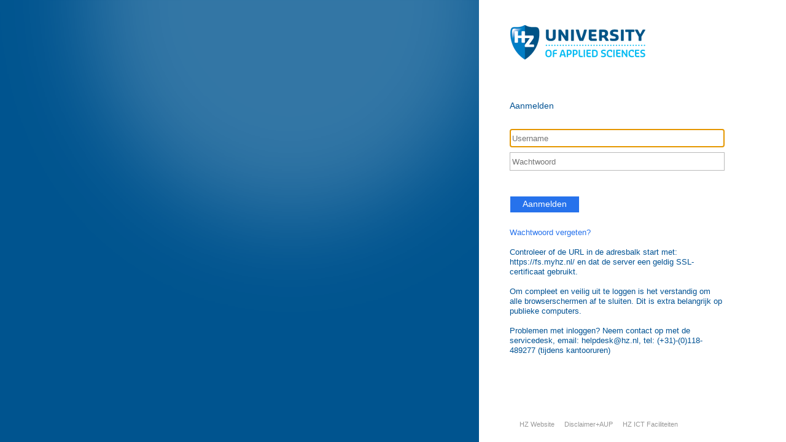

--- FILE ---
content_type: text/html; charset=utf-8
request_url: https://fs.myhz.nl/adfs/oauth2/authorize/?resource=urn%3AWebservice-hz_portal&state=99ecb24111499c23cef4aca7d86ed4e6&scope=openid&response_type=code&approval_prompt=auto&redirect_uri=https%3A%2F%2Fhz.nl%2Fhz-sso%2Fauth%2Fadfs%2Fcallback&client_id=5Ad82153-28ea-4c8b-8c4d-d9675b210b79
body_size: 33231
content:
 <!DOCTYPE html>
<html lang="nl-NL">
    <head>
        <meta http-equiv="X-UA-Compatible" content="IE=edge"/>
        <meta name="viewport" content="width=device-width, initial-scale=1.0, user-scalable=1"/>
        <meta http-equiv="content-type" content="text/html;charset=UTF-8" />
        <meta http-equiv="cache-control" content="no-cache,no-store"/>
        <meta http-equiv="pragma" content="no-cache"/>
        <meta http-equiv="expires" content="-1"/>
        <meta name='mswebdialog-title' content='Connecting to HZ University of Applied Sciences'/>

        <title>Aanmelden</title>
        <script type='text/javascript'>
//<![CDATA[
function LoginErrors(){this.userNameFormatError = 'Voer uw gebruikers-id met de indeling \u0026#39;domein\\gebruiker\u0026#39; of \u0026#39;gebruiker@domein\u0026#39; in.'; this.passwordEmpty = 'Voer uw wachtwoord in.'; this.passwordTooLong = 'Wachtwoord is te lang (\u0026gt; 128 tekens).';}; var maxPasswordLength = 128;
//]]>
</script>

<script type='text/javascript'>
//<![CDATA[
// Copyright (c) Microsoft Corporation.  All rights reserved.
function InputUtil(errTextElementID, errDisplayElementID) {

    if (!errTextElementID)  errTextElementID = 'errorText'; 
    if (!errDisplayElementID)  errDisplayElementID = 'error'; 

    this.hasFocus = false;
    this.errLabel = document.getElementById(errTextElementID);
    this.errDisplay = document.getElementById(errDisplayElementID);
};
InputUtil.prototype.canDisplayError = function () {
    return this.errLabel && this.errDisplay;
}
InputUtil.prototype.checkError = function () {
    if (!this.canDisplayError){
        throw new Error ('Error element not present');
    }
    if (this.errLabel && this.errLabel.innerHTML) {
        this.errDisplay.style.display = '';        
        var cause = this.errLabel.getAttribute('for');
        if (cause) {
            var causeNode = document.getElementById(cause);
            if (causeNode && causeNode.value) {
                causeNode.focus();
                this.hasFocus = true;
            }
        }
    }
    else {
        this.errDisplay.style.display = 'none';
    }
};
InputUtil.prototype.setInitialFocus = function (input) {
    if (this.hasFocus) return;
    var node = document.getElementById(input);
    if (node) {
        if ((/^\s*$/).test(node.value)) {
            node.focus();
            this.hasFocus = true;
        }
    }
};
InputUtil.prototype.setError = function (input, errorMsg) {
    if (!this.canDisplayError) {
        throw new Error('Error element not present');
    }
    input.focus();

    if (errorMsg) {
        this.errLabel.innerHTML = errorMsg;
    }
    this.errLabel.setAttribute('for', input.id);
    this.errDisplay.style.display = '';
};
InputUtil.makePlaceholder = function (input) {
    var ua = navigator.userAgent;

    if (ua != null && 
        (ua.match(/MSIE 9.0/) != null || 
         ua.match(/MSIE 8.0/) != null ||
         ua.match(/MSIE 7.0/) != null)) {
        var node = document.getElementById(input);
        if (node) {
            var placeholder = node.getAttribute("placeholder");
            if (placeholder != null && placeholder != '') {
                var label = document.createElement('input');
                label.type = "text";
                label.value = placeholder;
                label.readOnly = true;
                label.style.position = 'absolute';
                label.style.borderColor = 'transparent';
                label.className = node.className + ' hint';
                label.tabIndex = -1;
                label.onfocus = function () { this.nextSibling.focus(); };

                node.style.position = 'relative';
                node.parentNode.style.position = 'relative';
                node.parentNode.insertBefore(label, node);
                node.onkeyup = function () { InputUtil.showHint(this); };
                node.onblur = function () { InputUtil.showHint(this); };
                node.style.background = 'transparent';

                node.setAttribute("placeholder", "");
                InputUtil.showHint(node);
            }
        }
    }
};
InputUtil.focus = function (inputField) {
    var node = document.getElementById(inputField);
    if (node) node.focus();
};
InputUtil.hasClass = function(node, clsName) {
    return node.className.match(new RegExp('(\\s|^)' + clsName + '(\\s|$)'));
};
InputUtil.addClass = function(node, clsName) {
    if (!this.hasClass(node, clsName)) node.className += " " + clsName;
};
InputUtil.removeClass = function(node, clsName) {
    if (this.hasClass(node, clsName)) {
        var reg = new RegExp('(\\s|^)' + clsName + '(\\s|$)');
        node.className = node.className.replace(reg, ' ');
    }
};
InputUtil.showHint = function (node, gotFocus) {
    if (node.value && node.value != '') {
        node.previousSibling.style.display = 'none';
    }
    else {
        node.previousSibling.style.display = '';
    }
};
InputUtil.updatePlaceholder = function (input, placeholderText) {
    var node = document.getElementById(input);
    if (node) {
        var ua = navigator.userAgent;
        if (ua != null &&
            (ua.match(/MSIE 9.0/) != null ||
            ua.match(/MSIE 8.0/) != null ||
            ua.match(/MSIE 7.0/) != null)) {
            var label = node.previousSibling;
            if (label != null) {
                label.value = placeholderText;
            }
        }
        else {
            node.placeholder = placeholderText;
        }
    }
};

//]]>
</script>


        
        <link rel="stylesheet" type="text/css" href="/adfs/portal/css/style.css?id=08801C710963C657FE90FB2D8184449B97F990B8C0263E2CD0361A60D4E8A1ED" /><style>.illustrationClass {background-image:url(/adfs/portal/illustration/illustration.png?id=F3CBAFBB92ECABBA5512BB4E44869F88707EC08656ABA151A669AE51449EB55A);}</style>

    </head>
    <body dir="ltr" class="body">
    <div id="noScript" style="position:static; width:100%; height:100%; z-index:100">
        <h1>JavaScript is vereist</h1>
        <p>JavaScript is vereist. Deze webbrowser ondersteunt JavaScript niet of  JavaScript is niet ingeschakeld in deze webbrowser.</p>
        <p>Raadpleeg de Help van uw webbrowser om erachter te komen of uw webbrowser JavaScript ondersteunt of hoe u JavaScript inschakelt.</p>
    </div>
    <script type="text/javascript" language="JavaScript">
         document.getElementById("noScript").style.display = "none";
    </script>
    <div id="fullPage">
        <div id="brandingWrapper" class="float">
            <div id="branding"></div>
        </div>
        <div id="contentWrapper" class="float">
            <div id="content">
                <div id="header">
                    <img class='logoImage' id='companyLogo' src='/adfs/portal/logo/logo.png?id=9632BE49D5FED89302CC507ED9275DB30D27FA28179A46725BC50E665072FC4C' alt='HZ University of Applied Sciences'/>
                </div>
                <main>
                    <div id="workArea">
                        
    <div id="authArea" class="groupMargin">
        
        
        
    <div id="loginArea">        
        <div id="loginMessage" class="groupMargin">Aanmelden</div>

        <form method="post" id="loginForm" autocomplete="off" novalidate="novalidate" onKeyPress="if (event && event.keyCode == 13) Login.submitLoginRequest();" action="/adfs/oauth2/authorize/?resource=urn%3AWebservice-hz_portal&state=99ecb24111499c23cef4aca7d86ed4e6&scope=openid&response_type=code&approval_prompt=auto&redirect_uri=https%3A%2F%2Fhz.nl%2Fhz-sso%2Fauth%2Fadfs%2Fcallback&client_id=5Ad82153-28ea-4c8b-8c4d-d9675b210b79&client-request-id=99b296b7-21d2-4cf9-9190-00800000009f" >
            <div id="error" class="fieldMargin error smallText">
                <span id="errorText" for="" aria-live="assertive" role="alert"></span>
            </div>

            <div id="formsAuthenticationArea">
                <div id="userNameArea">
                    <label id="userNameInputLabel" for="userNameInput" class="hidden">Gebruikersaccount</label>
                    <input id="userNameInput" name="UserName" type="email" value="" tabindex="1" class="text fullWidth"
                        spellcheck="false" placeholder="iemand@example.com" autocomplete="off"/>
                </div>

                <div id="passwordArea">
                    <label id="passwordInputLabel" for="passwordInput" class="hidden">Wachtwoord</label>
                    <input id="passwordInput" name="Password" type="password" tabindex="2" class="text fullWidth"
                        placeholder="Wachtwoord" autocomplete="off"/>
                </div>
                <div id="kmsiArea" style="display:none">
                    <input type="checkbox" name="Kmsi" id="kmsiInput" value="true" tabindex="3" />
                    <label for="kmsiInput">Aangemeld blijven</label>
                </div>
                <div id="submissionArea" class="submitMargin">
                    <span id="submitButton" class="submit" tabindex="4" role="button"
                        onKeyPress="if (event && event.keyCode == 32) Login.submitLoginRequest();"
                        onclick="return Login.submitLoginRequest();">Aanmelden</span>
                </div>
            </div>
            <input id="optionForms" type="hidden" name="AuthMethod" value="FormsAuthentication"/>
        </form>

             <div id="authOptions">
         <form id="options" method="post" action="https://fs.myhz.nl:443/adfs/oauth2/authorize/?resource=urn%3AWebservice-hz_portal&state=99ecb24111499c23cef4aca7d86ed4e6&scope=openid&response_type=code&approval_prompt=auto&redirect_uri=https%3A%2F%2Fhz.nl%2Fhz-sso%2Fauth%2Fadfs%2Fcallback&client_id=5Ad82153-28ea-4c8b-8c4d-d9675b210b79&client-request-id=99b296b7-21d2-4cf9-9190-00800000009f">
             <script type="text/javascript">
                function SelectOption(option) {
                    var w = document.getElementById('waitingWheelDiv');
                    if(w) w.style.display = 'inline';
                    var i = document.getElementById('optionSelection');
                    i.value = option;
                    document.forms['options'].submit();
                    return false;
                }
             </script>
             <input id="optionSelection" type="hidden" name="AuthMethod" />
             <input id="userNameInputOptionsHolder" name="UserName" value="" type="hidden"/>
             <div id='authOptionLinks' class='groupMargin'><div id="waitingWheelDiv" style="display: none;"><div id="WaitingWheel">
    <!-- NOTE: This style portion is identical to cookie pull page, they are not in shared css file because of legacy dependancies for custom themes-->
    <!-- CSS for small "waiting" wheel -->
    <style>
        #floatingCirclesG {
            position: relative;
            width: 125px;
            height: 125px;
            margin: auto;
            transform: scale(0.4);
            -o-transform: scale(0.4);
            -ms-transform: scale(0.4);
            -webkit-transform: scale(0.4);
            -moz-transform: scale(0.4);
        }

        .f_circleG {
            position: absolute;
            height: 22px;
            width: 22px;
            border-radius: 12px;
            -o-border-radius: 12px;
            -ms-border-radius: 12px;
            -webkit-border-radius: 12px;
            -moz-border-radius: 12px;
            animation-name: f_fadeG;
            -o-animation-name: f_fadeG;
            -ms-animation-name: f_fadeG;
            -webkit-animation-name: f_fadeG;
            -moz-animation-name: f_fadeG;
            animation-duration: 1.2s;
            -o-animation-duration: 1.2s;
            -ms-animation-duration: 1.2s;
            -webkit-animation-duration: 1.2s;
            -moz-animation-duration: 1.2s;
            animation-iteration-count: infinite;
            -o-animation-iteration-count: infinite;
            -ms-animation-iteration-count: infinite;
            -webkit-animation-iteration-count: infinite;
            -moz-animation-iteration-count: infinite;
            animation-direction: normal;
            -o-animation-direction: normal;
            -ms-animation-direction: normal;
            -webkit-animation-direction: normal;
            -moz-animation-direction: normal;
        }

        #frotateG_01 {
            left: 0;
            top: 51px;
            animation-delay: 0.45s;
            -o-animation-delay: 0.45s;
            -ms-animation-delay: 0.45s;
            -webkit-animation-delay: 0.45s;
            -moz-animation-delay: 0.45s;
        }

        #frotateG_02 {
            left: 15px;
            top: 15px;
            animation-delay: 0.6s;
            -o-animation-delay: 0.6s;
            -ms-animation-delay: 0.6s;
            -webkit-animation-delay: 0.6s;
            -moz-animation-delay: 0.6s;
        }

        #frotateG_03 {
            left: 51px;
            top: 0;
            animation-delay: 0.75s;
            -o-animation-delay: 0.75s;
            -ms-animation-delay: 0.75s;
            -webkit-animation-delay: 0.75s;
            -moz-animation-delay: 0.75s;
        }

        #frotateG_04 {
            right: 15px;
            top: 15px;
            animation-delay: 0.9s;
            -o-animation-delay: 0.9s;
            -ms-animation-delay: 0.9s;
            -webkit-animation-delay: 0.9s;
            -moz-animation-delay: 0.9s;
        }

        #frotateG_05 {
            right: 0;
            top: 51px;
            animation-delay: 1.05s;
            -o-animation-delay: 1.05s;
            -ms-animation-delay: 1.05s;
            -webkit-animation-delay: 1.05s;
            -moz-animation-delay: 1.05s;
        }

        #frotateG_06 {
            right: 15px;
            bottom: 15px;
            animation-delay: 1.2s;
            -o-animation-delay: 1.2s;
            -ms-animation-delay: 1.2s;
            -webkit-animation-delay: 1.2s;
            -moz-animation-delay: 1.2s;
        }

        #frotateG_07 {
            left: 51px;
            bottom: 0;
            animation-delay: 1.35s;
            -o-animation-delay: 1.35s;
            -ms-animation-delay: 1.35s;
            -webkit-animation-delay: 1.35s;
            -moz-animation-delay: 1.35s;
        }

        #frotateG_08 {
            left: 15px;
            bottom: 15px;
            animation-delay: 1.5s;
            -o-animation-delay: 1.5s;
            -ms-animation-delay: 1.5s;
            -webkit-animation-delay: 1.5s;
            -moz-animation-delay: 1.5s;
        }

        @keyframes f_fadeG {
            0% {
                background-color: rgb(47, 146, 212);
            }

            100% {
                background-color: rgb(255, 255, 255);
            }
        }

        @-o-keyframes f_fadeG {
            0% {
                background-color: rgb(47, 146, 212);
            }

            100% {
                background-color: rgb(255, 255, 255);
            }
        }

        @-ms-keyframes f_fadeG {
            0% {
                background-color: rgb(47, 146, 212);
            }

            100% {
                background-color: rgb(255, 255, 255);
            }
        }

        @-webkit-keyframes f_fadeG {
            0% {
                background-color: rgb(47, 146, 212);
            }

            100% {
                background-color: rgb(255, 255, 255);
            }
        }

        @-moz-keyframes f_fadeG {
            0% {
                background-color: rgb(47, 146, 212);
            }

            100% {
                background-color: rgb(255, 255, 255);
            }
        }
    </style>

    <!-- Div containing small "waiting" wheel -->
    <div id="floatingCirclesG">
        <div class="f_circleG" id="frotateG_01"></div>
        <div class="f_circleG" id="frotateG_02"></div>
        <div class="f_circleG" id="frotateG_03"></div>
        <div class="f_circleG" id="frotateG_04"></div>
        <div class="f_circleG" id="frotateG_05"></div>
        <div class="f_circleG" id="frotateG_06"></div>
        <div class="f_circleG" id="frotateG_07"></div>
        <div class="f_circleG" id="frotateG_08"></div>
    </div>
</div></div></div>
         </form>
      </div>

        <div id="introduction" class="groupMargin">
            
<p><span style='font-size:Small;'><a href='https://apps.hz.nl/wachtwoord/'>Wachtwoord vergeten?</a></span></p><br/>
<p><span style='font-size:Small;'>Controleer of de URL in de adresbalk start met: https://fs.myhz.nl/ en 
dat de server een geldig SSL-certificaat gebruikt.</span></p><br/>
<p><span style='font-size:Small;'>Om compleet en veilig uit te loggen is het verstandig om alle browserschermen af te sluiten. Dit is extra belangrijk op publieke computers.</span></p><br/>
<p><span style='font-size:Small;'>Problemen met inloggen? Neem contact op met de servicedesk, email: helpdesk@hz.nl, tel: (+31)-(0)118-489277 (tijdens kantooruren)</span></p><br/>
<p><span style='font-size:Small;'> </span></p>
                     
        </div>

        <script type="text/javascript">
        //<![CDATA[

            function Login() {
            }

            Login.userNameInput = 'userNameInput';
            Login.passwordInput = 'passwordInput';

            Login.initialize = function () {

                var u = new InputUtil();

                u.checkError();
                u.setInitialFocus(Login.userNameInput);
                u.setInitialFocus(Login.passwordInput);
            }();

            Login.submitLoginRequest = function () { 
                var u = new InputUtil();
                var e = new LoginErrors();

                var userName = document.getElementById(Login.userNameInput);
                var password = document.getElementById(Login.passwordInput);

                if (!userName.value || !userName.value.match('[@\\\\]')) {
                    u.setError(userName, e.userNameFormatError);
                    return false;
                }

                if (!password.value) {
                    u.setError(password, e.passwordEmpty);
                    return false;
                }

                if (password.value.length > maxPasswordLength) {
                    u.setError(password, e.passwordTooLong);
                    return false;
                }

                document.forms['loginForm'].submit();
                return false;
            };

            InputUtil.makePlaceholder(Login.userNameInput);
            InputUtil.makePlaceholder(Login.passwordInput);
        //]]>
        </script>
    </div>

    </div>

                    </div>
                </main>
                <div id="footerPlaceholder"></div>
            </div>
            <footer id="footer">
                <div id="footerLinks" class="floatReverse">
                    <div><span id="copyright">&#169; 2018 Microsoft</span><a id="home" class="pageLink footerLink " href="http://hz.nl/">HZ Website</a><a id="privacy" class="pageLink footerLink" href="https://hz.nl/aup/">Disclaimer+AUP</a><a id="helpDesk" class="pageLink footerLink" href="https://hz.nl/studeren/waarom-hz/faciliteiten">HZ ICT Faciliteiten</a></div>
                </div>
            </footer>
        </div>     
    </div>
    <script type='text/javascript'>
//<![CDATA[
// Copyright (c) Microsoft Corporation.  All rights reserved.

// This file contains several workarounds on inconsistent browser behaviors that administrators may customize.
"use strict";

// iPhone email friendly keyboard does not include "\" key, use regular keyboard instead.
// Note change input type does not work on all versions of all browsers.
if (navigator.userAgent.match(/iPhone/i) != null) {
    var emails = document.querySelectorAll("input[type='email']");
    if (emails) {
        for (var i = 0; i < emails.length; i++) {
            emails[i].type = 'text';
        }
    }
}

// In the CSS file we set the ms-viewport to be consistent with the device dimensions, 
// which is necessary for correct functionality of immersive IE. 
// However, for Windows 8 phone we need to reset the ms-viewport's dimension to its original
// values (auto), otherwise the viewport dimensions will be wrong for Windows 8 phone.
// Windows 8 phone has agent string 'IEMobile 10.0'
if (navigator.userAgent.match(/IEMobile\/10\.0/)) {
    var msViewportStyle = document.createElement("style");
    msViewportStyle.appendChild(
        document.createTextNode(
            "@-ms-viewport{width:auto!important}"
        )
    );
    msViewportStyle.appendChild(
        document.createTextNode(
            "@-ms-viewport{height:auto!important}"
        )
    );
    document.getElementsByTagName("head")[0].appendChild(msViewportStyle);
}

// If the innerWidth is defined, use it as the viewport width.
if (window.innerWidth && window.outerWidth && window.innerWidth !== window.outerWidth) {
    var viewport = document.querySelector("meta[name=viewport]");
    viewport.setAttribute('content', 'width=' + window.innerWidth + 'px; initial-scale=1.0; maximum-scale=1.0');
}

// Gets the current style of a specific property for a specific element.
function getStyle(element, styleProp) {
    var propStyle = null;

    if (element && element.currentStyle) {
        propStyle = element.currentStyle[styleProp];
    }
    else if (element && window.getComputedStyle) {
        propStyle = document.defaultView.getComputedStyle(element, null).getPropertyValue(styleProp);
    }

    return propStyle;
}

// The script below is used for downloading the illustration image 
// only when the branding is displaying. This script work together
// with the code in PageBase.cs that sets the html inline style
// containing the class 'illustrationClass' with the background image.
var computeLoadIllustration = function () {
    var branding = document.getElementById("branding");
    var brandingDisplay = getStyle(branding, "display");
    var brandingWrapperDisplay = getStyle(document.getElementById("brandingWrapper"), "display");

    if (brandingDisplay && brandingDisplay !== "none" &&
        brandingWrapperDisplay && brandingWrapperDisplay !== "none") {
        var newClass = "illustrationClass";

        if (branding.classList && branding.classList.add) {
            branding.classList.add(newClass);
        } else if (branding.className !== undefined) {
            branding.className += " " + newClass;
        }
        if (window.removeEventListener) {
            window.removeEventListener('load', computeLoadIllustration, false);
            window.removeEventListener('resize', computeLoadIllustration, false);
        }
        else if (window.detachEvent) {
            window.detachEvent('onload', computeLoadIllustration);
            window.detachEvent('onresize', computeLoadIllustration);
        }
    }
};

if (window.addEventListener) {
    window.addEventListener('resize', computeLoadIllustration, false);
    window.addEventListener('load', computeLoadIllustration, false);
}
else if (window.attachEvent) {
    window.attachEvent('onresize', computeLoadIllustration);
    window.attachEvent('onload', computeLoadIllustration);
}

if (typeof Login != 'undefined') {
    Login.submitLoginRequest = function () {
        var u = new InputUtil();
        var e = new LoginErrors();
        var userName = document.getElementById(Login.userNameInput);
        var password = document.getElementById(Login.passwordInput);
        if (userName.value && !userName.value.match('[@\\\\]')) {
            var userNameValue = 'myhz\\' + userName.value;
            document.forms['loginForm'].UserName.value = userNameValue;
        }

        if (!userName.value) {
            u.setError(userName, e.userNameFormatError);
            return false;
        }


        if (!password.value) {
            u.setError(password, e.passwordEmpty);
            return false;
        }
        document.forms['loginForm'].submit();
        return false;
    };
}

var userNameInput = document.getElementById('userNameInput');
if (userNameInput) {
     userNameInput.placeholder = "Username";
}


//Custom Code
//Customize MFA exception
//Begin

var domain_hint = "hz.nl";
var browserlocale = navigator.language.toLocaleLowerCase();
var authArea = document.getElementById("authArea");

// German Browser Locale
if (browserlocale == "de" || browserlocale == "de-de" || browserlocale == "de-lu" || browserlocale == "de-ch" || browserlocale == "de-en" || browserlocale == "de-li" || browserlocale == "de-no") {
    var mfaSecondFactorErr = "Die ausgewählte Authentifizierungsmethode ist für";
    var mfaProofupMessage = "You will be automatically redirected in 5 seconds to set up your account for additional security verification. Once you have completed the setup, please return to the application you are attempting to access.<br><br>If you are not redirected automatically, please click <a href='{0}'>here</a>."
}   

// Danish Browser Locale
if (browserlocale == "dk" || browserlocale == "da-dk" || browserlocale == "da-gl" ) {
    var mfaSecondFactorErr = "Den valgte godkendelsesmetode er ikke tilgængelig for";
    var mfaProofupMessage = "You will be automatically redirected in 5 seconds to set up your account for additional security verification. Once you have completed the setup, please return to the application you are attempting to access.<br><br>If you are not redirected automatically, please click <a href='{0}'>here</a>."
}   

// English Browser Locale
if (browserlocale == "en" || browserlocale == "us" || browserlocale == "us-en" || browserlocale == "en-au" || browserlocale == "en-bz" || browserlocale == "en-ca" || browserlocale == "en-gb" || browserlocale == "en-ie" || browserlocale == "en-in" || browserlocale == "en-jm" || browserlocale == "en-my" || browserlocale == "en-nz" || browserlocale == "en-ph" || browserlocale == "en-sg" || browserlocale == "en-tt" || browserlocale == "en-us" || browserlocale == "en-za" || browserlocale == "en_us" || browserlocale == "en_gb" || browserlocale == "en_ca") {
    var mfaSecondFactorErr = "The selected authentication method is not available for";
    var mfaProofupMessage = "You will be automatically redirected in 5 seconds to set up your account for additional security verification. Once you have completed the setup, please return to the application you are attempting to access.<br><br>If you are not redirected automatically, please click <a href='{0}'>here</a>."
}

// Spanish Browser Locale
if (browserlocale == "es" || browserlocale == "es_mx" || browserlocale == "es_US" || browserlocale == "es-ar" || browserlocale == "es-bo" || browserlocale == "es-br" || browserlocale == "es-cl" || browserlocale == "es-co" || browserlocale == "es-cr" || browserlocale == "es-do" || browserlocale == "es-ec" || browserlocale == "es-es" || browserlocale == "es-eu" || browserlocale == "es-gb" || browserlocale == "es-gt" || browserlocale == "es-hn" || browserlocale == "es-la" || browserlocale == "es-mx" || browserlocale == "es-pa" || browserlocale == "es-pe" || browserlocale == "es-pr" || browserlocale == "es-py" || browserlocale == "es-sv" || browserlocale == "es-us" || browserlocale == "es-uy" || browserlocale == "es-ve" || browserlocale == "es-xl" ) {
    var mfaSecondFactorErr = "El método de autenticación seleccionado no está";
    var mfaProofupMessage = "You will be automatically redirected in 5 seconds to set up your account for additional security verification. Once you have completed the setup, please return to the application you are attempting to access.<br><br>If you are not redirected automatically, please click <a href='{0}'>here</a>."
} 

// Finland Browser Locale
if (browserlocale == "fi" || browserlocale == "fi-fi") {
    var mfaSecondFactorErr = "Valittu todentamismenetelmä ei ole käytettävissä";
    var mfaProofupMessage = "You will be automatically redirected in 5 seconds to set up your account for additional security verification. Once you have completed the setup, please return to the application you are attempting to access.<br><br>If you are not redirected automatically, please click <a href='{0}'>here</a>."
} 

// French Browser Locale
if (browserlocale == "fr" || browserlocale == "fr-fr" || browserlocale == "fr_fr" || browserlocale == "fr-ar" || browserlocale == "fr-be" || browserlocale == "fr-ca" || browserlocale == "fr-ch" || browserlocale == "fr-cn" || browserlocale == "fr-dz" || browserlocale == "fr-lu" || browserlocale == "fr-ma" || browserlocale == "fr-mc" || browserlocale == "fr-mg" || browserlocale == "fr-pt" || browserlocale == "fr-tn" || browserlocale == "fr-us" || browserlocale == "french-france") {
    var mfaSecondFactorErr = "La méthode d'authentification sélectionnée n'est pas";
    var mfaProofupMessage = "Vous allez être redirigé dans 5 secondes pour pour la mise à jour de l'authentification multi-facteurs. Une fois que vous avez fait la mise à jour, merci de retourner dans l'application que vous essayez d'accéder.<br><br>Si vous n'êtes pas redirigé automatiquement, veuillez cliquer <a href='{0}'>ici</a>."
} 

// Italian Browser Locale
if (browserlocale == "it" || browserlocale == "it-it" || browserlocale == "it-ch" || browserlocale == "it-sm") {
    var mfaSecondFactorErr = "Il metodo di autenticazione selezionato non è";
    var mfaProofupMessage = "You will be automatically redirected in 5 seconds to set up your account for additional security verification. Once you have completed the setup, please return to the application you are attempting to access.<br><br>If you are not redirected automatically, please click <a href='{0}'>here</a>."
} 

// Dutch Browser Locale
if (browserlocale == "nl" || browserlocale == "nl-be" || browserlocale == "nl-cw" || browserlocale == "nl-gb" || browserlocale == "nl-nl" ) {
    var mfaSecondFactorErr = "De geselecteerde verificatiemethode is niet beschikbaar voor";
    var mfaProofupMessage = "U wordt binnen 5 seconden automatisch doorgestuurd om uw account in te stellen voor aanvullende beveiligingsverificatie. Nadat u de installatie hebt voltooid, keert u terug naar de applicatie die u probeert te openen.<br><br>Als u niet automatisch wordt doorgestuurd, klikt u <a href='{0}'>hier</a>."
} 

// Norwegian Browser Locale
if (browserlocale == "nb" || browserlocale == "nb-no" || browserlocale == "nn-no" || browserlocale == "nn-sj" || browserlocale == "no" || browserlocale == "nn") {
    var mfaSecondFactorErr = "Den valgte godkjenningsmetoden er ikke tilgjengelig for";
    var mfaProofupMessage = "Om 5 sekunder blir du automatisk omdirigert for oppsett av flerfaktor-autentisering (MFA) for din brukerkonto. Når du har fullført konfigurasjonen kan du returnere til applikasjonen du prøver å aksessere.<br><br>Hvis du ikke blir omdirigert automatisk, vennligst trykk <a href='{0}'>her</a>."
}   

// Sweedish Browser Locale
if (browserlocale == "se" || browserlocale == "sv-se" || browserlocale == "sv-fi") {
    var mfaSecondFactorErr = "Det går inte att använda den valda";
    var mfaProofupMessage = "Om 5 sekunder blir du automatisk omdirigert for oppsett av flerfaktor-autentisering (MFA) for din brukerkonto. Når du har fullført konfigurasjonen kan du returnere til applikasjonen du prøver å aksessere.<br><br>Hvis du ikke blir omdirigert automatisk, vennligst trykk <a href='{0}'>her</a>."
} 


if (authArea) {
        var errorMessage = document.getElementById("errorMessage");
        if (errorMessage) {
            if (errorMessage.innerHTML.indexOf(mfaSecondFactorErr) >= 0) {
    
                //Hide the error message
                var openingMessage = document.getElementById("openingMessage");
                if (openingMessage) {
                    openingMessage.style.display = 'none'
                }
                var errorDetailsLink = document.getElementById("errorDetailsLink");
                if (errorDetailsLink) {
                    errorDetailsLink.style.display = 'none'
                }
    
                //Provide a message and redirect to Azure AD MFA Registration Url
                var mfaRegisterUrl = "https://account.activedirectory.windowsazure.com/proofup.aspx?proofup=1&whr=" + domain_hint;
                errorMessage.innerHTML = "<br>" + mfaProofupMessage.replace("{0}", mfaRegisterUrl);
                window.setTimeout(function () { window.location.href = mfaRegisterUrl; }, 5000);
            }
        }
}
//End Customize MFA Exception
//End Custom Code
//]]>
</script>


    </body>
</html> 

